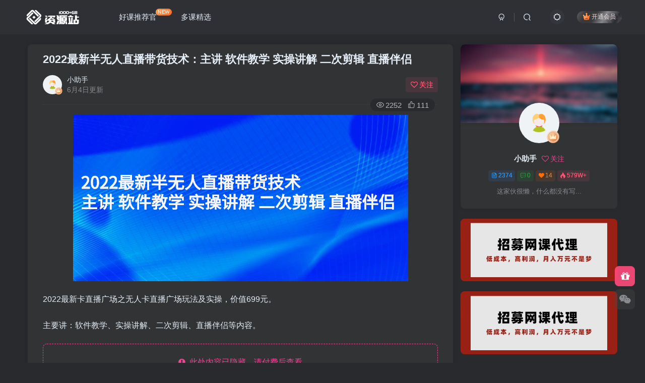

--- FILE ---
content_type: text/html; charset=UTF-8
request_url: http://www.wanyu123.com/5109.html
body_size: 11595
content:
<!DOCTYPE HTML>
<html lang="zh-CN">
<head>
	<meta charset="UTF-8">
	<link rel="dns-prefetch" href="//apps.bdimg.com">
	<meta http-equiv="X-UA-Compatible" content="IE=edge,chrome=1">
	<meta name="viewport" content="width=device-width, initial-scale=1.0, user-scalable=0, minimum-scale=1.0, maximum-scale=0.0, viewport-fit=cover">
	<meta http-equiv="Cache-Control" content="no-transform" />
	<meta http-equiv="Cache-Control" content="no-siteapp" />
	<meta name='robots' content='max-image-preview:large' />
<title>2022最新半无人直播带货技术：主讲 软件教学 实操讲解 二次剪辑 直播伴侣-多课资源站</title><meta name="keywords" content="多课精选④">
<meta name="description" content="2022最新卡直播广场之无人卡直播广场玩法及实操，价值699元。 主要讲：软件教学、实操讲解、二次剪辑、直播伴侣等内容。">
<link rel="canonical" href="http://www.wanyu123.com/5109.html" />
<link rel='stylesheet' id='wp-block-library-css' href='http://www.wanyu123.com/wp-includes/css/dist/block-library/style.min.css?ver=6.5.3' type='text/css' media='all' />
<style id='classic-theme-styles-inline-css' type='text/css'>
/*! This file is auto-generated */
.wp-block-button__link{color:#fff;background-color:#32373c;border-radius:9999px;box-shadow:none;text-decoration:none;padding:calc(.667em + 2px) calc(1.333em + 2px);font-size:1.125em}.wp-block-file__button{background:#32373c;color:#fff;text-decoration:none}
</style>
<style id='global-styles-inline-css' type='text/css'>
body{--wp--preset--color--black: #000000;--wp--preset--color--cyan-bluish-gray: #abb8c3;--wp--preset--color--white: #ffffff;--wp--preset--color--pale-pink: #f78da7;--wp--preset--color--vivid-red: #cf2e2e;--wp--preset--color--luminous-vivid-orange: #ff6900;--wp--preset--color--luminous-vivid-amber: #fcb900;--wp--preset--color--light-green-cyan: #7bdcb5;--wp--preset--color--vivid-green-cyan: #00d084;--wp--preset--color--pale-cyan-blue: #8ed1fc;--wp--preset--color--vivid-cyan-blue: #0693e3;--wp--preset--color--vivid-purple: #9b51e0;--wp--preset--gradient--vivid-cyan-blue-to-vivid-purple: linear-gradient(135deg,rgba(6,147,227,1) 0%,rgb(155,81,224) 100%);--wp--preset--gradient--light-green-cyan-to-vivid-green-cyan: linear-gradient(135deg,rgb(122,220,180) 0%,rgb(0,208,130) 100%);--wp--preset--gradient--luminous-vivid-amber-to-luminous-vivid-orange: linear-gradient(135deg,rgba(252,185,0,1) 0%,rgba(255,105,0,1) 100%);--wp--preset--gradient--luminous-vivid-orange-to-vivid-red: linear-gradient(135deg,rgba(255,105,0,1) 0%,rgb(207,46,46) 100%);--wp--preset--gradient--very-light-gray-to-cyan-bluish-gray: linear-gradient(135deg,rgb(238,238,238) 0%,rgb(169,184,195) 100%);--wp--preset--gradient--cool-to-warm-spectrum: linear-gradient(135deg,rgb(74,234,220) 0%,rgb(151,120,209) 20%,rgb(207,42,186) 40%,rgb(238,44,130) 60%,rgb(251,105,98) 80%,rgb(254,248,76) 100%);--wp--preset--gradient--blush-light-purple: linear-gradient(135deg,rgb(255,206,236) 0%,rgb(152,150,240) 100%);--wp--preset--gradient--blush-bordeaux: linear-gradient(135deg,rgb(254,205,165) 0%,rgb(254,45,45) 50%,rgb(107,0,62) 100%);--wp--preset--gradient--luminous-dusk: linear-gradient(135deg,rgb(255,203,112) 0%,rgb(199,81,192) 50%,rgb(65,88,208) 100%);--wp--preset--gradient--pale-ocean: linear-gradient(135deg,rgb(255,245,203) 0%,rgb(182,227,212) 50%,rgb(51,167,181) 100%);--wp--preset--gradient--electric-grass: linear-gradient(135deg,rgb(202,248,128) 0%,rgb(113,206,126) 100%);--wp--preset--gradient--midnight: linear-gradient(135deg,rgb(2,3,129) 0%,rgb(40,116,252) 100%);--wp--preset--font-size--small: 13px;--wp--preset--font-size--medium: 20px;--wp--preset--font-size--large: 36px;--wp--preset--font-size--x-large: 42px;--wp--preset--spacing--20: 0.44rem;--wp--preset--spacing--30: 0.67rem;--wp--preset--spacing--40: 1rem;--wp--preset--spacing--50: 1.5rem;--wp--preset--spacing--60: 2.25rem;--wp--preset--spacing--70: 3.38rem;--wp--preset--spacing--80: 5.06rem;--wp--preset--shadow--natural: 6px 6px 9px rgba(0, 0, 0, 0.2);--wp--preset--shadow--deep: 12px 12px 50px rgba(0, 0, 0, 0.4);--wp--preset--shadow--sharp: 6px 6px 0px rgba(0, 0, 0, 0.2);--wp--preset--shadow--outlined: 6px 6px 0px -3px rgba(255, 255, 255, 1), 6px 6px rgba(0, 0, 0, 1);--wp--preset--shadow--crisp: 6px 6px 0px rgba(0, 0, 0, 1);}:where(.is-layout-flex){gap: 0.5em;}:where(.is-layout-grid){gap: 0.5em;}body .is-layout-flex{display: flex;}body .is-layout-flex{flex-wrap: wrap;align-items: center;}body .is-layout-flex > *{margin: 0;}body .is-layout-grid{display: grid;}body .is-layout-grid > *{margin: 0;}:where(.wp-block-columns.is-layout-flex){gap: 2em;}:where(.wp-block-columns.is-layout-grid){gap: 2em;}:where(.wp-block-post-template.is-layout-flex){gap: 1.25em;}:where(.wp-block-post-template.is-layout-grid){gap: 1.25em;}.has-black-color{color: var(--wp--preset--color--black) !important;}.has-cyan-bluish-gray-color{color: var(--wp--preset--color--cyan-bluish-gray) !important;}.has-white-color{color: var(--wp--preset--color--white) !important;}.has-pale-pink-color{color: var(--wp--preset--color--pale-pink) !important;}.has-vivid-red-color{color: var(--wp--preset--color--vivid-red) !important;}.has-luminous-vivid-orange-color{color: var(--wp--preset--color--luminous-vivid-orange) !important;}.has-luminous-vivid-amber-color{color: var(--wp--preset--color--luminous-vivid-amber) !important;}.has-light-green-cyan-color{color: var(--wp--preset--color--light-green-cyan) !important;}.has-vivid-green-cyan-color{color: var(--wp--preset--color--vivid-green-cyan) !important;}.has-pale-cyan-blue-color{color: var(--wp--preset--color--pale-cyan-blue) !important;}.has-vivid-cyan-blue-color{color: var(--wp--preset--color--vivid-cyan-blue) !important;}.has-vivid-purple-color{color: var(--wp--preset--color--vivid-purple) !important;}.has-black-background-color{background-color: var(--wp--preset--color--black) !important;}.has-cyan-bluish-gray-background-color{background-color: var(--wp--preset--color--cyan-bluish-gray) !important;}.has-white-background-color{background-color: var(--wp--preset--color--white) !important;}.has-pale-pink-background-color{background-color: var(--wp--preset--color--pale-pink) !important;}.has-vivid-red-background-color{background-color: var(--wp--preset--color--vivid-red) !important;}.has-luminous-vivid-orange-background-color{background-color: var(--wp--preset--color--luminous-vivid-orange) !important;}.has-luminous-vivid-amber-background-color{background-color: var(--wp--preset--color--luminous-vivid-amber) !important;}.has-light-green-cyan-background-color{background-color: var(--wp--preset--color--light-green-cyan) !important;}.has-vivid-green-cyan-background-color{background-color: var(--wp--preset--color--vivid-green-cyan) !important;}.has-pale-cyan-blue-background-color{background-color: var(--wp--preset--color--pale-cyan-blue) !important;}.has-vivid-cyan-blue-background-color{background-color: var(--wp--preset--color--vivid-cyan-blue) !important;}.has-vivid-purple-background-color{background-color: var(--wp--preset--color--vivid-purple) !important;}.has-black-border-color{border-color: var(--wp--preset--color--black) !important;}.has-cyan-bluish-gray-border-color{border-color: var(--wp--preset--color--cyan-bluish-gray) !important;}.has-white-border-color{border-color: var(--wp--preset--color--white) !important;}.has-pale-pink-border-color{border-color: var(--wp--preset--color--pale-pink) !important;}.has-vivid-red-border-color{border-color: var(--wp--preset--color--vivid-red) !important;}.has-luminous-vivid-orange-border-color{border-color: var(--wp--preset--color--luminous-vivid-orange) !important;}.has-luminous-vivid-amber-border-color{border-color: var(--wp--preset--color--luminous-vivid-amber) !important;}.has-light-green-cyan-border-color{border-color: var(--wp--preset--color--light-green-cyan) !important;}.has-vivid-green-cyan-border-color{border-color: var(--wp--preset--color--vivid-green-cyan) !important;}.has-pale-cyan-blue-border-color{border-color: var(--wp--preset--color--pale-cyan-blue) !important;}.has-vivid-cyan-blue-border-color{border-color: var(--wp--preset--color--vivid-cyan-blue) !important;}.has-vivid-purple-border-color{border-color: var(--wp--preset--color--vivid-purple) !important;}.has-vivid-cyan-blue-to-vivid-purple-gradient-background{background: var(--wp--preset--gradient--vivid-cyan-blue-to-vivid-purple) !important;}.has-light-green-cyan-to-vivid-green-cyan-gradient-background{background: var(--wp--preset--gradient--light-green-cyan-to-vivid-green-cyan) !important;}.has-luminous-vivid-amber-to-luminous-vivid-orange-gradient-background{background: var(--wp--preset--gradient--luminous-vivid-amber-to-luminous-vivid-orange) !important;}.has-luminous-vivid-orange-to-vivid-red-gradient-background{background: var(--wp--preset--gradient--luminous-vivid-orange-to-vivid-red) !important;}.has-very-light-gray-to-cyan-bluish-gray-gradient-background{background: var(--wp--preset--gradient--very-light-gray-to-cyan-bluish-gray) !important;}.has-cool-to-warm-spectrum-gradient-background{background: var(--wp--preset--gradient--cool-to-warm-spectrum) !important;}.has-blush-light-purple-gradient-background{background: var(--wp--preset--gradient--blush-light-purple) !important;}.has-blush-bordeaux-gradient-background{background: var(--wp--preset--gradient--blush-bordeaux) !important;}.has-luminous-dusk-gradient-background{background: var(--wp--preset--gradient--luminous-dusk) !important;}.has-pale-ocean-gradient-background{background: var(--wp--preset--gradient--pale-ocean) !important;}.has-electric-grass-gradient-background{background: var(--wp--preset--gradient--electric-grass) !important;}.has-midnight-gradient-background{background: var(--wp--preset--gradient--midnight) !important;}.has-small-font-size{font-size: var(--wp--preset--font-size--small) !important;}.has-medium-font-size{font-size: var(--wp--preset--font-size--medium) !important;}.has-large-font-size{font-size: var(--wp--preset--font-size--large) !important;}.has-x-large-font-size{font-size: var(--wp--preset--font-size--x-large) !important;}
.wp-block-navigation a:where(:not(.wp-element-button)){color: inherit;}
:where(.wp-block-post-template.is-layout-flex){gap: 1.25em;}:where(.wp-block-post-template.is-layout-grid){gap: 1.25em;}
:where(.wp-block-columns.is-layout-flex){gap: 2em;}:where(.wp-block-columns.is-layout-grid){gap: 2em;}
.wp-block-pullquote{font-size: 1.5em;line-height: 1.6;}
</style>
<link rel='stylesheet' id='_bootstrap-css' href='http://www.wanyu123.com/wp-content/themes/zbll/css/bootstrap.min.css?ver=7.8' type='text/css' media='all' />
<link rel='stylesheet' id='_fontawesome-css' href='http://www.wanyu123.com/wp-content/themes/zbll/css/font-awesome.min.css?ver=7.8' type='text/css' media='all' />
<link rel='stylesheet' id='_main-css' href='http://www.wanyu123.com/wp-content/themes/zbll/css/main.min.css?ver=7.8' type='text/css' media='all' />
<script type="text/javascript" src="http://www.wanyu123.com/wp-content/themes/zbll/js/libs/jquery.min.js?ver=7.8" id="jquery-js"></script>
<link rel='shortcut icon' href='http://www.wanyu123.com/wp-content/themes/zbll/img/favicon.png'><link rel='icon' href='http://www.wanyu123.com/wp-content/themes/zbll/img/favicon.png'><link rel='apple-touch-icon-precomposed' href='http://www.wanyu123.com/wp-content/themes/zbll/img/icon.png'><meta name='msapplication-TileImage' content='http://www.wanyu123.com/wp-content/themes/zbll/img/icon.png'><style>body{--theme-color:#f04494;--focus-shadow-color:rgba(240,68,148,.4);--focus-color-opacity1:rgba(240,68,148,.1);--mian-max-width:1200px;}@media (max-width:640px) {
		.meta-right .meta-like{
			display: unset !important;
		}
	}</style><meta name='apple-mobile-web-app-title' content='多课资源站'><!--[if IE]><script src="http://www.wanyu123.com/wp-content/themes/zbll/js/libs/html5.min.js"></script><![endif]-->	</head>
<body class="post-template-default single single-post postid-5109 single-format-standard dark-theme nav-fixed site-layout-2">
		<div style="position: fixed;z-index: -999;left: -5000%;"><img src="http://img.wanyu123.com/2022/07/20220703025824252.jpg" alt="2022最新半无人直播带货技术：主讲 软件教学 实操讲解 二次剪辑 直播伴侣-多课资源站"></div>	    <header class="header header-layout-1">
        <nav class="navbar navbar-top center">
            <div class="container-fluid container-header">
                <div class="navbar-header">
			<div class="navbar-brand"><a class="navbar-logo" href="http://www.wanyu123.com"><img src="http://www.wanyu123.com/wp-content/themes/zbll/img/logo_dark.png" switch-src="http://www.wanyu123.com/wp-content/themes/zbll/img/logo.png" alt="多课资源站-你的创业学习资源站" >
			</a></div>
			<button type="button" data-toggle-class="mobile-navbar-show" data-target="body" class="navbar-toggle"><i class="em12 css-icon i-menu"><i></i></i></button><a class="main-search-btn navbar-toggle" href="javascript:;"><svg class="icon" aria-hidden="true"><use xlink:href="#icon-search"></use></svg></a>
		</div>                <div class="collapse navbar-collapse">
                    <ul class="nav navbar-nav"><li id="menu-item-4443" class="menu-item menu-item-type-custom menu-item-object-custom menu-item-4443"><a href="/1.html">好课推荐官<badge class="jb-yellow">NEW</badge></a></li>
<li id="menu-item-10598" class="menu-item menu-item-type-taxonomy menu-item-object-category current-post-ancestor current-menu-parent current-post-parent menu-item-10598"><a href="http://www.wanyu123.com/jiaocheng">多课精选</a></li>
</ul><div class="navbar-form navbar-right hide show-nav-but" style="margin-right:-10px;"><a data-toggle-class data-target=".nav.navbar-nav" href="javascript:;" class="but"><svg class="" aria-hidden="true" data-viewBox="0 0 1024 1024" viewBox="0 0 1024 1024"><use xlink:href="#icon-menu_2"></use></svg></a></div><div class="navbar-form navbar-right navbar-but"><span class="hover-show inline-block"><a class="signin-loader but jb-red radius payvip-icon ml10" href="javascript:;"><svg class="em12 mr3" aria-hidden="true" data-viewBox="0 0 1024 1024" viewBox="0 0 1024 1024"><use xlink:href="#icon-vip_1"></use></svg>开通会员</a><div class="sub-menu hover-show-con sub-vip-card"><div class="vip-card pointer level-1 vip-theme1 signin-loader" vip-level="1">
    <div class="abs-center vip-baicon"><img  class="img-icon " src="http://www.wanyu123.com/wp-content/themes/zbll/img/vip-1.svg" title="超级会员" alt="超级会员"></div><div class="vip-img abs-right"><img  class="img-icon " src="http://www.wanyu123.com/wp-content/themes/zbll/img/vip-1.svg" title="超级会员" alt="超级会员"></div><div class="relative"><div class="vip-name mb10"><span class="mr6"><img  class="img-icon " src="http://www.wanyu123.com/wp-content/themes/zbll/img/vip-1.svg" title="超级会员" alt="超级会员"></span>开通超级会员</div><ul class="mb10 relative"><li>全站资源免费下载</li>
<li>无限下载资源次数</li>
<li>享受VIP会员下载</li>
<li>开通永久会员更实惠</li></ul><a class="but jb-blue radius payvip-button" href="javascript:;">开通超级会员</a></div>
    </div><div class="vip-card pointer level-2 vip-theme2 signin-loader" vip-level="2">
    <div class="abs-center vip-baicon"><img  class="img-icon " src="http://www.wanyu123.com/wp-content/themes/zbll/img/vip-2.svg" title="好课推荐官" alt="好课推荐官"></div><div class="vip-img abs-right"><img  class="img-icon " src="http://www.wanyu123.com/wp-content/themes/zbll/img/vip-2.svg" title="好课推荐官" alt="好课推荐官"></div><div class="relative"><div class="vip-name mb10"><span class="mr6"><img  class="img-icon " src="http://www.wanyu123.com/wp-content/themes/zbll/img/vip-2.svg" title="好课推荐官" alt="好课推荐官"></span>开通好课推荐官</div><ul class="mb10 relative"><li>好课推荐官：</li>
<li>拥有超级会员的所有权限</li>
<li>推荐购买会员高达50%奖励</li>
<li>你一边学习课程一边推荐赚钱</li>
<li>有不少推荐官已经实现月入过万</li></ul><a class="but jb-blue radius payvip-button" href="javascript:;">开通好课推荐官</a></div>
    </div></div></span></div><div class="navbar-form navbar-right"><a href="javascript:;" class="toggle-theme toggle-radius"><i class="fa fa-toggle-theme"></i></a></div><div class="navbar-form navbar-right">
					<ul class="list-inline splitters relative">
						<li><a href="javascript:;" class="btn signin-loader"><svg class="icon" aria-hidden="true" data-viewBox="50 0 924 924" viewBox="50 0 924 924"><use xlink:href="#icon-user"></use></svg></a>
							<ul class="sub-menu">
							<div class="padding-10"><div class="sub-user-box"><div class="text-center"><div><a class="em09 signin-loader but jb-red radius4 payvip-icon btn-block mt10" href="javascript:;"><svg class="em12 mr10" aria-hidden="true" data-viewBox="0 0 1024 1024" viewBox="0 0 1024 1024"><use xlink:href="#icon-vip_1"></use></svg>开通会员 尊享会员权益</a></div><div class="flex jsa header-user-href"><a href="javascript:;" class="signin-loader"><div class="badg mb6 toggle-radius c-blue"><svg class="icon" aria-hidden="true" data-viewBox="50 0 924 924" viewBox="50 0 924 924"><use xlink:href="#icon-user"></use></svg></div><div class="c-blue">登录</div></a><a href="javascript:;" class="signup-loader"><div class="badg mb6 toggle-radius c-green"><svg class="icon" aria-hidden="true"><use xlink:href="#icon-signup"></use></svg></div><div class="c-green">注册</div></a><a target="_blank" rel="nofollow" href="http://www.wanyu123.com/user-sign?tab=resetpassword&redirect_to=http://www.wanyu123.com/5109.html"><div class="badg mb6 toggle-radius c-purple"><svg class="icon" aria-hidden="true"><use xlink:href="#icon-user_rp"></use></svg></div><div class="c-purple">找回密码</div></a></div></div></div></div>
							</ul>
						</li><li class="relative"><a class="main-search-btn btn nav-search-btn" href="javascript:;"><svg class="icon" aria-hidden="true"><use xlink:href="#icon-search"></use></svg></a></li>
					</ul>
				</div>                </div>
            </div>
        </nav>
    </header>

    <div class="mobile-header">
        <nav mini-touch="mobile-nav" touch-direction="left" class="mobile-navbar visible-xs-block scroll-y mini-scrollbar left">
            <a href="javascript:;" class="toggle-theme toggle-radius"><i class="fa fa-toggle-theme"></i></a><ul class="mobile-menus theme-box"><li class="menu-item menu-item-type-custom menu-item-object-custom menu-item-4443"><a href="/1.html">好课推荐官<badge class="jb-yellow">NEW</badge></a></li>
<li class="menu-item menu-item-type-taxonomy menu-item-object-category current-post-ancestor current-menu-parent current-post-parent menu-item-10598"><a href="http://www.wanyu123.com/jiaocheng">多课精选</a></li>
</ul><div class="posts-nav-box" data-title="文章目录"></div><div class="sub-user-box"><div class="text-center"><div><a class="em09 signin-loader but jb-red radius4 payvip-icon btn-block mt10" href="javascript:;"><svg class="em12 mr10" aria-hidden="true" data-viewBox="0 0 1024 1024" viewBox="0 0 1024 1024"><use xlink:href="#icon-vip_1"></use></svg>开通会员 尊享会员权益</a></div><div class="flex jsa header-user-href"><a href="javascript:;" class="signin-loader"><div class="badg mb6 toggle-radius c-blue"><svg class="icon" aria-hidden="true" data-viewBox="50 0 924 924" viewBox="50 0 924 924"><use xlink:href="#icon-user"></use></svg></div><div class="c-blue">登录</div></a><a href="javascript:;" class="signup-loader"><div class="badg mb6 toggle-radius c-green"><svg class="icon" aria-hidden="true"><use xlink:href="#icon-signup"></use></svg></div><div class="c-green">注册</div></a><a target="_blank" rel="nofollow" href="http://www.wanyu123.com/user-sign?tab=resetpassword&redirect_to=http://www.wanyu123.com/5109.html"><div class="badg mb6 toggle-radius c-purple"><svg class="icon" aria-hidden="true"><use xlink:href="#icon-user_rp"></use></svg></div><div class="c-purple">找回密码</div></a></div></div></div><div class="mobile-nav-widget"></div>        </nav>
        <div class="fixed-body" data-toggle-class="mobile-navbar-show" data-target="body"></div>
    </div>
    <div class="container fluid-widget"></div><main role="main" class="container">
    <div class="content-wrap">
        <div class="content-layout">
            <article class="article main-bg theme-box box-body radius8 main-shadow"><div class="article-header theme-box clearfix relative"><h1 class="article-title"> <a href="http://www.wanyu123.com/5109.html">2022最新半无人直播带货技术：主讲 软件教学 实操讲解 二次剪辑 直播伴侣</a></h1><div class="article-avatar"><div class="user-info flex ac article-avatar"><a href="http://www.wanyu123.com/author/1"><span class="avatar-img"><img alt="小助手的头像-多课资源站" src="//www.wanyu123.com/wp-content/themes/zbll/img/avatar-default.png" class="avatar avatar-id-1"><img class="avatar-badge" src="http://www.wanyu123.com/wp-content/themes/zbll/img/vip-1.svg" data-toggle="tooltip" title="超级会员" alt="超级会员"></span></a><div class="user-right flex flex1 ac jsb ml10"><div class="flex1"><name class="flex ac flex1"><a class="display-name text-ellipsis " href="http://www.wanyu123.com/author/1">小助手</a></name><div class="px12-sm muted-2-color text-ellipsis"><span data-toggle="tooltip" data-placement="bottom" title="2022年07月23日 10:58发布">6月4日更新</span></div></div><div class="flex0 user-action"><a href="javascript:;" class="px12-sm ml10 follow but c-red signin-loader" data-pid="1"><count><i class="fa fa-heart-o mr3" aria-hidden="true"></i>关注</count></a></div></div></div><div class="relative"><i class="line-form-line"></i><div class="flex ac single-metabox abs-right"><div class="post-metas"><item class="meta-view"><svg class="icon" aria-hidden="true"><use xlink:href="#icon-view"></use></svg>2252</item><item class="meta-like"><svg class="icon" aria-hidden="true"><use xlink:href="#icon-like"></use></svg>111</item></div><div class="clearfix ml6"></div></div></div></div></div>    <div class="article-content">
                        <div data-nav="posts"class="theme-box wp-posts-content">
            
<figure class="wp-block-image"><a href="javascript:;" box-img="https://n6775.bvimg.com/10707/59e68bdb639c26df.jpg" data-imgbox="imgbox" target="_blank" rel="noreferrer noopener"><img alt="图片[1]-2022最新半无人直播带货技术：主讲 软件教学 实操讲解 二次剪辑 直播伴侣-多课资源站" decoding="async" src="http://img.wanyu123.com/2022/07/20220703025824252.jpg" /></a></figure>



<p>2022最新卡直播广场之无人卡直播广场玩法及实操，价值699元。</p>



<p>主要讲：软件教学、实操讲解、二次剪辑、直播伴侣等内容。</p>



<div class="hidden-box"><a class="hidden-text" href="javascript:(scrollTo('#posts-pay',-120));"><i class="fa fa-exclamation-circle"></i>&nbsp;&nbsp;此处内容已隐藏，请付费后查看</a></div>
                    </div>
        <div class="zib-widget pay-box  order-type-1" id="posts-pay"><div class="flex pay-flexbox"><div class="flex0 relative mr20 hide-sm pay-thumb"><div class="graphic"><img src="http://img.wanyu123.com/2022/07/20220703025824252-300x149.jpg" alt="2022最新半无人直播带货技术：主讲 软件教学 实操讲解 二次剪辑 直播伴侣-多课资源站" class="fit-cover"><div class="abs-center text-center left-bottom"></div></div></div><div class="flex1 flex xx jsb"><dt class="text-ellipsis pay-title">2022最新半无人直播带货技术：主讲 软件教学 实操讲解 二次剪辑 直播伴侣</dt><div class="mt6 em09 muted-2-color">此内容为付费阅读，请付费后查看</div><div class="price-box"><div class="price-box"><div class="c-red padding-h10"><b data-toggle="tooltip" title="超级会员及以上会员可购买" class="badg radius jb-vip1" style="padding: 5px 20px;"><svg class="mr3" aria-hidden="true" data-viewBox="0 0 1024 1024" viewBox="0 0 1024 1024"><use xlink:href="#icon-vip_1"></use></svg>会员专属资源</b></div></div></div><div><span class="vip-price-buts but-average inline"><span href="javascript:;" class="but vip-price  signin-loader" vip-level="1" data-toggle="tooltip" title="开通超级会员"><svg class="mr3" aria-hidden="true" data-viewBox="0 0 1024 1024" viewBox="0 0 1024 1024"><use xlink:href="#icon-vip_1"></use></svg>超级会员<span class="em12 ml3 vip-price-text">免费</span></span><span href="javascript:;" class="but vip-price  signin-loader" vip-level="2" data-toggle="tooltip" title="开通好课推荐官"><svg class="mr3" aria-hidden="true" data-viewBox="0 0 1024 1024" viewBox="0 0 1024 1024"><use xlink:href="#icon-vip_2"></use></svg>好课推荐官<span class="em12 ml3 vip-price-text">免费</span></span></span></div><div class="text-right mt10"><div class="badg c-yellow em09 mb6"><i class="fa fa-fw fa-info-circle fa-fw mr6" aria-hidden="true"></i>您暂无购买权限，请先开通会员</div><a href="javascript:;" vip-level="1" class="but btn-block jb-vip1 pay-vip padding-lg"><svg class="mr3" aria-hidden="true" data-viewBox="0 0 1024 1024" viewBox="0 0 1024 1024"><use xlink:href="#icon-vip_1"></use></svg>开通会员</a></div></div></div><div class="pay-tag abs-center"><i class="fa fa-book mr3"></i>付费阅读</div></div><div class="em09 muted-3-color"><div><span>©</span> 版权声明</div><div class="posts-copyright">本文内容由互联网用户自发贡献，该文观点仅代表作者本人。本站仅提供信息存储空间服务，不拥有所有权，不承担相关法律责任。如发现本站有涉嫌抄袭侵权/违法违规的内容，请联系我们，一经查实，本站将立刻删除。</div></div><div class="text-center theme-box muted-3-color box-body separator em09">THE END</div><div class="theme-box article-tags"><a class="but ml6 radius c-blue" title="查看更多分类文章" href="http://www.wanyu123.com/jiaocheng"><i class="fa fa-folder-open-o" aria-hidden="true"></i>多课精选④</a><br></div>    </div>
    <div class="text-center muted-3-color box-body em09">喜欢就支持一下吧</div><div class="text-center post-actions"><a href="javascript:;" data-action="like" class="action action-like" data-pid="5109"><svg class="icon" aria-hidden="true"><use xlink:href="#icon-like"></use></svg><text>点赞</text><count>111</count></a><span class="hover-show dropup action action-share">
        <svg class="icon" aria-hidden="true"><use xlink:href="#icon-share"></use></svg><text>分享</text><div class="zib-widget hover-show-con share-button dropdown-menu"><div><a rel="nofollow" class="share-btn qzone"  target="_blank" title="QQ空间" href="https://sns.qzone.qq.com/cgi-bin/qzshare/cgi_qzshare_onekey?url=http://www.wanyu123.com/5109.html&#38;title=2022最新半无人直播带货技术：主讲 软件教学 实操讲解 二次剪辑 直播伴侣-多课资源站&#38;pics=http://img.wanyu123.com/2022/07/20220703025824252.jpg&#38;summary=2022最新卡直播广场之无人卡直播广场玩法及实操，价值699元。 主要讲：软件教学、实操讲解、二次剪辑、直播伴侣等内容。"><icon><svg class="icon" aria-hidden="true"><use xlink:href="#icon-qzone-color"></use></svg></icon><text>QQ空间<text></a><a rel="nofollow" class="share-btn weibo"  target="_blank" title="微博" href="https://service.weibo.com/share/share.php?url=http://www.wanyu123.com/5109.html&#38;title=2022最新半无人直播带货技术：主讲 软件教学 实操讲解 二次剪辑 直播伴侣-多课资源站&#38;pic=http://img.wanyu123.com/2022/07/20220703025824252.jpg&#38;searchPic=false"><icon><svg class="icon" aria-hidden="true"><use xlink:href="#icon-weibo-color"></use></svg></icon><text>微博<text></a><a rel="nofollow" class="share-btn qq"  target="_blank" title="QQ好友" href="https://connect.qq.com/widget/shareqq/index.html?url=http://www.wanyu123.com/5109.html&#38;title=2022最新半无人直播带货技术：主讲 软件教学 实操讲解 二次剪辑 直播伴侣-多课资源站&#38;pics=http://img.wanyu123.com/2022/07/20220703025824252.jpg&#38;desc=2022最新卡直播广场之无人卡直播广场玩法及实操，价值699元。 主要讲：软件教学、实操讲解、二次剪辑、直播伴侣等内容。"><icon><svg class="icon" aria-hidden="true"><use xlink:href="#icon-qq-color"></use></svg></icon><text>QQ好友<text></a><a rel="nofollow" class="share-btn poster" poster-share="5109" title="海报分享" href="javascript:;"><icon><svg class="icon" aria-hidden="true"><use xlink:href="#icon-poster-color"></use></svg></icon><text>海报分享<text></a><a rel="nofollow" class="share-btn copy" data-clipboard-text="http://www.wanyu123.com/5109.html" data-clipboard-tag="链接" title="复制链接" href="javascript:;"><icon><svg class="icon" aria-hidden="true"><use xlink:href="#icon-copy-color"></use></svg></icon><text>复制链接<text></a></div></div></span><a href="javascript:;" class="action action-favorite signin-loader" data-pid="5109"><svg class="icon" aria-hidden="true"><use xlink:href="#icon-favorite"></use></svg><text>收藏</text><count></count></a></div></article>        </div>
    </div>
    <div class="sidebar">
	<div class="mb20"><div class="user-card zib-widget widget"><div class="user-cover graphic" style="padding-bottom: 50%;"><img  class="fit-cover user-cover user-cover-id-1" src="http://www.wanyu123.com/wp-content/themes/zbll/img/user_t.jpg" alt="用户封面"></div>
        <div class="card-content mt10 relative">
            <div class="user-content">
                
                <div class="user-avatar"><a href="http://www.wanyu123.com/author/1"><span class="avatar-img avatar-lg"><img alt="小助手的头像-多课资源站" src="//www.wanyu123.com/wp-content/themes/zbll/img/avatar-default.png" class="avatar avatar-id-1"><img class="avatar-badge" src="http://www.wanyu123.com/wp-content/themes/zbll/img/vip-1.svg" data-toggle="tooltip" title="超级会员" alt="超级会员"></span></a></div>
                <div class="user-info mt20 mb10">
                    <div class="user-name flex jc"><name class="flex1 flex ac"><a class="display-name text-ellipsis " href="http://www.wanyu123.com/author/1">小助手</a><a href="javascript:;" class="focus-color ml10 follow flex0 signin-loader" data-pid="1"><count><i class="fa fa-heart-o mr3" aria-hidden="true"></i>关注</count></a></name></div>
                    <div class="author-tag mt10 mini-scrollbar"><a class="but c-blue tag-posts" data-toggle="tooltip" title="共2374篇文章" href="http://www.wanyu123.com/author/1"><svg class="icon" aria-hidden="true"><use xlink:href="#icon-post"></use></svg>2374</a><a class="but c-green tag-comment" data-toggle="tooltip" title="共0条评论" href="http://www.wanyu123.com/author/1?tab=comment"><svg class="icon" aria-hidden="true"><use xlink:href="#icon-comment"></use></svg>0</a><a class="but c-yellow tag-follow" data-toggle="tooltip" title="共14个粉丝" href="http://www.wanyu123.com/author/1?tab=follow"><i class="fa fa-heart em09"></i>14</a><span class="badg c-red tag-view" data-toggle="tooltip" title="人气值 579W+"><svg class="icon" aria-hidden="true"><use xlink:href="#icon-hot"></use></svg>579W+</span></div>
                    <div class="user-desc mt10 muted-2-color em09">这家伙很懒，什么都没有写...</div>
                    
                </div>
            </div>
            
        </div>
    </div></div><div class="widget-graphic-cover mb10"><div style="--font-size:20px;"><div class="row gutters-5"><div class="col-sm-12"><a target="_blank" href="/1.html"><div class="graphic hover-zoom-img noshadow mb10 " style="padding-bottom: 40%!important;"><img class="fit-cover" src="http://img.wanyu123.com/2022/02/20220224065531613.jpg" alt="图片-多课资源站"><div class="absolute graphic-mask" style="opacity: 0.1;"></div></div></a></div><div class="col-sm-12"><a target="_blank" href="/1.html"><div class="graphic hover-zoom-img noshadow mb10 " style="padding-bottom: 40%!important;"><img class="fit-cover" src="http://img.wanyu123.com/2022/02/20220224065531613.jpg" alt="图片-多课资源站"><div class="absolute graphic-mask" style="opacity: 0.1;"></div></div></a></div><div class="col-sm-12"><a target="_blank" href="/1.html"><div class="graphic hover-zoom-img noshadow mb10 " style="padding-bottom: 40%!important;"><img class="fit-cover" src="http://img.wanyu123.com/2022/02/20220224065531613.jpg" alt="图片-多课资源站"><div class="absolute graphic-mask" style="opacity: 0.1;"></div></div></a></div></div></div></div><div data-affix="true" class="theme-box"><div class="box-body notop"><div class="title-theme">搜索</div></div><div class="zib-widget widget-search"><div class="search-input"><form method="get" class="padding-10 search-form" action="http://www.wanyu123.com/"><div class="line-form"><div class="search-input-text">
                <input type="text" name="s" class="line-form-input" tabindex="1" value=""><i class="line-form-line"></i>
                <div class="scale-placeholder" default="开启精彩搜索">开启精彩搜索</div>
                <div class="abs-right muted-color"><button type="submit" tabindex="2" class="null"><svg class="icon" aria-hidden="true"><use xlink:href="#icon-search"></use></svg></button>
                </div>
            </div><input type="hidden" name="type" value="post"><input type="hidden" name="trem" value="1"></div></form><div class="search-keywords">
                                <p class="muted-color">热门搜索</p>
                                <div><a class="search_keywords muted-2-color but em09 mr6 mb6" href="http://www.wanyu123.com/?s=项目&amp;type=post">项目</a><a class="search_keywords muted-2-color but em09 mr6 mb6" href="http://www.wanyu123.com/?s=引流&amp;type=post">引流</a><a class="search_keywords muted-2-color but em09 mr6 mb6" href="http://www.wanyu123.com/?s=抖音&amp;type=post">抖音</a><a class="search_keywords muted-2-color but em09 mr6 mb6" href="http://www.wanyu123.com/?s=社群&amp;type=post">社群</a><a class="search_keywords muted-2-color but em09 mr6 mb6" href="http://www.wanyu123.com/?s=闲鱼&amp;type=post">闲鱼</a><a class="search_keywords muted-2-color but em09 mr6 mb6" href="http://www.wanyu123.com/?s=剪辑&amp;type=post">剪辑</a><a class="search_keywords muted-2-color but em09 mr6 mb6" href="http://www.wanyu123.com/?s=个人品牌&amp;type=post">个人品牌</a><a class="search_keywords muted-2-color but em09 mr6 mb6" href="http://www.wanyu123.com/?s=书单&amp;type=post">书单</a><a class="search_keywords muted-2-color but em09 mr6 mb6" href="http://www.wanyu123.com/?s=知乎&amp;type=post">知乎</a><a class="search_keywords muted-2-color but em09 mr6 mb6" href="http://www.wanyu123.com/?s=无人直播">无人直播</a><a class="search_keywords muted-2-color but em09 mr6 mb6" href="http://www.wanyu123.com/?s=微信视频号">微信视频号</a><a class="search_keywords muted-2-color but em09 mr6 mb6" href="http://www.wanyu123.com/?s=三八哥">三八哥</a><a class="search_keywords muted-2-color but em09 mr6 mb6" href="http://www.wanyu123.com/?s=参哥">参哥</a><a class="search_keywords muted-2-color but em09 mr6 mb6" href="http://www.wanyu123.com/?s=电影解说">电影解说</a><a class="search_keywords muted-2-color but em09 mr6 mb6" href="http://www.wanyu123.com/?s=比高">比高</a><a class="search_keywords muted-2-color but em09 mr6 mb6" href="http://www.wanyu123.com/?s=王炸训练营">王炸训练营</a><a class="search_keywords muted-2-color but em09 mr6 mb6" href="http://www.wanyu123.com/?s=黑牛">黑牛</a><a class="search_keywords muted-2-color but em09 mr6 mb6" href="http://www.wanyu123.com/?s=感情">感情</a><a class="search_keywords muted-2-color but em09 mr6 mb6" href="http://www.wanyu123.com/?s=腾讯视频">腾讯视频</a><a class="search_keywords muted-2-color but em09 mr6 mb6" href="http://www.wanyu123.com/?s=薛辉">薛辉</a></div>
                            </div></div></div></div></div></main>
<div class="container fluid-widget"></div><footer class="footer">
		<div class="container-fluid container-footer">
		<ul class="list-inline"><li class="hidden-xs" style="max-width: 300px;"><p><a class="footer-logo" href="http://www.wanyu123.com" title="">
                    <img src="http://www.wanyu123.com/wp-content/themes/zbll/img/logo_dark.png" switch-src="http://www.wanyu123.com/wp-content/themes/zbll/img/logo.png" alt="多课资源站" class="lazyload" style="height: 40px;">
                </a></p><div class="footer-muted em09">多课资源站，创业资源集中地！</br>
本站资源支持会员下载专享，普通注册会员只能原价购买资源或者限制免费下载次数，付费会员所有资源可享受资源折扣或者免费下载。</div></li><li style="max-width: 550px;"><p class="fcode-links"><a href="#">友链申请</a>
<a href="#">免责声明</a>
<a href="#">广告合作</a>
<a href="#">关于我们</a></p><div class="footer-muted em09">Copyright © 2019 · <a href="#">多课资源站</a> · 由wordpress程序强力驱动 · <a href="https://beian.miit.gov.cn/" target="_blank">闽ICP备19022717号-2</a> </div><div class="footer-contact mt10 hidden-xs"></div></li><li><div class="footer-miniimg" data-toggle="tooltip" title="扫码加微信">
            <p>
            <img src="http://www.wanyu123.com/wp-content/themes/zbll/img/qrcode.png" alt="扫码加微信-多课资源站">
            </p>
            <span class="opacity8 em09">扫码加微信</span>
        </div><div class="footer-miniimg" data-toggle="tooltip" title="扫码加微信">
            <p>
            <img src="http://www.wanyu123.com/wp-content/themes/zbll/img/qrcode.png" alt="扫码加微信-多课资源站">
            </p>
            <span class="opacity8 em09">扫码加微信</span>
        </div></li></ul>	</div>
</footer>
    <script type="text/javascript">
        window._win = {
            views: '5109',
            www: 'http://www.wanyu123.com',
            uri: 'http://www.wanyu123.com/wp-content/themes/zbll',
            ver: '7.8',
            imgbox: '1',
            imgbox_type: 'group',
            imgbox_thumbs: '1',
            imgbox_zoom: '1',
            imgbox_full: '1',
            imgbox_play: '1',
            imgbox_down: '1',
            sign_type: 'modal',
            signin_url: 'http://www.wanyu123.com/user-sign?tab=signin&redirect_to=http%3A%2F%2Fwww.wanyu123.com%2F5109.html',
            signup_url: 'http://www.wanyu123.com/user-sign?tab=signup&redirect_to=http%3A%2F%2Fwww.wanyu123.com%2F5109.html',
            ajax_url: 'http://www.wanyu123.com/wp-admin/admin-ajax.php',
            ajaxpager: '',
            ajax_trigger: '<i class="fa fa-angle-right"></i>加载更多',
            ajax_nomore: '没有更多内容了',
            qj_loading: '',
            highlight_kg: '',
            highlight_hh: '',
            highlight_btn: '',
            highlight_zt: 'dracula',
            highlight_white_zt: 'enlighter',
            highlight_dark_zt: 'dracula',
            upload_img_size: '4',
            img_upload_multiple: '6',
            upload_video_size: '30',
            upload_file_size: '30',
            upload_ext: 'jpg|jpeg|jpe|gif|png|bmp|tiff|tif|webp|avif|ico|heic|asf|asx|wmv|wmx|wm|avi|divx|flv|mov|qt|mpeg|mpg|mpe|mp4|m4v|ogv|webm|mkv|3gp|3gpp|3g2|3gp2|txt|asc|c|cc|h|srt|csv|tsv|ics|rtx|css|vtt|dfxp|mp3|m4a|m4b|aac|ra|ram|wav|ogg|oga|flac|mid|midi|wma|wax|mka|rtf|pdf|class|tar|zip|gz|gzip|rar|7z|psd|xcf|doc|pot|pps|ppt|wri|xla|xls|xlt|xlw|mdb|mpp|docx|docm|dotx|dotm|xlsx|xlsm|xlsb|xltx|xltm|xlam|pptx|pptm|ppsx|ppsm|potx|potm|ppam|sldx|sldm|onetoc|onetoc2|onetmp|onepkg|oxps|xps|odt|odp|ods|odg|odc|odb|odf|wp|wpd|key|numbers|pages',
            user_upload_nonce: 'd7edc1b901',
            is_split_upload: '1',
            split_minimum_size: '20',
            comment_upload_img: ''
        }
    </script>
<div class="float-right round position-bottom"><span style="--this-color:#fff;--this-bg:rgba(255,75,125,0.9);" class="float-btn more-btn hover-show nowave" data-placement="left" title="招募代理" href="javascript:;"><i class="fa fa-gift" aria-hidden="true"></i><div style="width:240px;" class="hover-show-con dropdown-menu"><a href="/1.html" target="_blank">
    <div class="flex c-red">
       <i class="fa fa-fw fa-bolt fa-3x padding-w10"></i>
        <div class="flex1 ml10">
            <dt>教你如何月入过万</dt>
            <div class="px12 mt10 muted-color">邀请你一起做网课项目，轻松实现月入过万。</div>
            <div class="but mt10 p2-10 c-blue btn-block px12">查看详情</div>
        </div>
    </div>
</a></div></span><a class="float-btn service-wechat hover-show nowave" title="扫码添加微信" href="javascript:;"><i class="fa fa-wechat"></i><div class="hover-show-con dropdown-menu"><img class="radius4 relative" width="100%" src="http://www.wanyu123.com/wp-content/themes/zbll/img/qrcode.png"  alt="扫码添加微信-多课资源站"></div></a><a class="float-btn ontop fade" data-toggle="tooltip" data-placement="left" title="返回顶部" href="javascript:(scrollTo());"><i class="fa fa-angle-up em12"></i></a></div><div mini-touch="nav_search" touch-direction="top" class="main-search fixed-body main-bg box-body navbar-search nopw-sm"><div class="container"><div class="mb20"><button class="close" data-toggle-class data-target=".navbar-search" ><svg class="ic-close" aria-hidden="true"><use xlink:href="#icon-close"></use></svg></button></div><div remote-box="http://www.wanyu123.com/wp-admin/admin-ajax.php?action=search_box" load-click><div class="search-input"><p><i class="placeholder s1 mr6"></i><i class="placeholder s1 mr6"></i><i class="placeholder s1 mr6"></i></p><p class="placeholder k2"></p>
        <p class="placeholder t1"></p><p><i class="placeholder s1 mr6"></i><i class="placeholder s1 mr6"></i><i class="placeholder s1 mr6"></i><i class="placeholder s1 mr6"></i></p><p class="placeholder k1"></p><p class="placeholder t1"></p><p></p>
        <p class="placeholder k1" style="height: 80px;"></p>
        </div></div></div></div>    <div class="modal fade" id="u_sign" tabindex="-1" role="dialog">
        <div class="modal-dialog" role="document">
            <div class="sign-content">
                                <div class="sign zib-widget blur-bg relative">
                    <button class="close" data-dismiss="modal">
                        <svg class="ic-close" aria-hidden="true" data-viewBox="0 0 1024 1024" viewBox="0 0 1024 1024"><use xlink:href="#icon-close"></use></svg>                    </button>
                    <div class="text-center"><div class="sign-logo box-body"><img src="http://www.wanyu123.com/wp-content/themes/zbll/img/logo_dark.png" switch-src="http://www.wanyu123.com/wp-content/themes/zbll/img/logo.png" alt="多课资源站-你的创业学习资源站" class="lazyload"></div></div>                    <div class="tab-content"><div class="tab-pane fade active in" id="tab-sign-in"><div class="box-body"><div class="title-h-left fa-2x">登录</div><a class="muted-color px12" href="#tab-sign-up" data-toggle="tab">没有账号？立即注册<i class="em12 ml3 fa fa-angle-right"></i></a></div><div id="sign-in"><form><div class="relative line-form mb10"><input type="text" name="username" class="line-form-input" tabindex="1" placeholder=""><i class="line-form-line"></i><div class="scale-placeholder">用户名或邮箱</div></div><div class="relative line-form mb10"><input type="password" name="password" class="line-form-input" tabindex="2" placeholder=""><div class="scale-placeholder">登录密码</div><div class="abs-right passw muted-2-color"><i class="fa-fw fa fa-eye"></i></div><i class="line-form-line"></i></div><div class="relative line-form mb10 em09"><span class="muted-color form-checkbox"><input type="checkbox" id="remember" checked="checked" tabindex="4" name="remember" value="forever"><label for="remember" class="ml3">记住登录</label></span><span class="pull-right muted-2-color"><a rel="nofollow" class="muted-2-color" href="http://www.wanyu123.com/user-sign?tab=resetpassword&redirect_to=http%3A%2F%2Fwww.wanyu123.com%2F5109.html">找回密码</a></span></div><div class="box-body"><input type="hidden" name="action" value="user_signin"><button type="button" class="but radius jb-blue padding-lg signsubmit-loader btn-block"><i class="fa fa-sign-in mr10"></i>登录</button></div></form></div></div><div class="tab-pane fade" id="tab-sign-up"><div class="box-body"><div class="title-h-left fa-2x">注册</div><a class="muted-color px12" href="#tab-sign-in" data-toggle="tab">已有账号，立即登录<i class="em12 ml3 fa fa-angle-right"></i></a></div><form id="sign-up"><div class="relative line-form mb10"><input type="text" name="name" class="line-form-input" tabindex="1" placeholder=""><i class="line-form-line"></i><div class="scale-placeholder">设置用户名</div></div><div class="relative line-form mb10"><input type="password" name="password2" class="line-form-input" tabindex="3" placeholder=""><div class="scale-placeholder">设置密码</div><div class="abs-right passw muted-2-color"><i class="fa-fw fa fa-eye"></i></div><i class="line-form-line"></i></div><div class="relative line-form mb10"><input type="password" name="repassword" class="line-form-input" tabindex="4" placeholder=""><div class="scale-placeholder">重复密码</div><div class="abs-right passw muted-2-color"><i class="fa-fw fa fa-eye"></i></div><i class="line-form-line"></i></div><div class="box-body"><input type="hidden" name="action" value="user_signup"><button type="button" class="but radius jb-green padding-lg signsubmit-loader btn-block"><svg class="icon mr10" aria-hidden="true" data-viewBox="0 0 1024 1024" viewBox="0 0 1024 1024"><use xlink:href="#icon-signup"></use></svg>注册</button></div></form></div></div>                </div>
            </div>
        </div>
    </div>
<script type="text/javascript" src="http://www.wanyu123.com/wp-content/themes/zbll/js/libs/bootstrap.min.js?ver=7.8" id="bootstrap-js"></script>
<script type="text/javascript" src="http://www.wanyu123.com/wp-content/themes/zbll/js/loader.js?ver=7.8" id="_loader-js"></script>
    <script type="text/javascript">
        console.log("数据库查询：35次 | 页面生成耗时：648.582ms");
    </script>

</body>
</html>

--- FILE ---
content_type: text/html; charset=UTF-8
request_url: http://www.wanyu123.com/wp-admin/admin-ajax.php?action=get_current_user
body_size: 118
content:
{"id":0,"is_logged_in":true,"user_data":[],"num_queries":9,"timer_stop":"475.951ms","error":false}